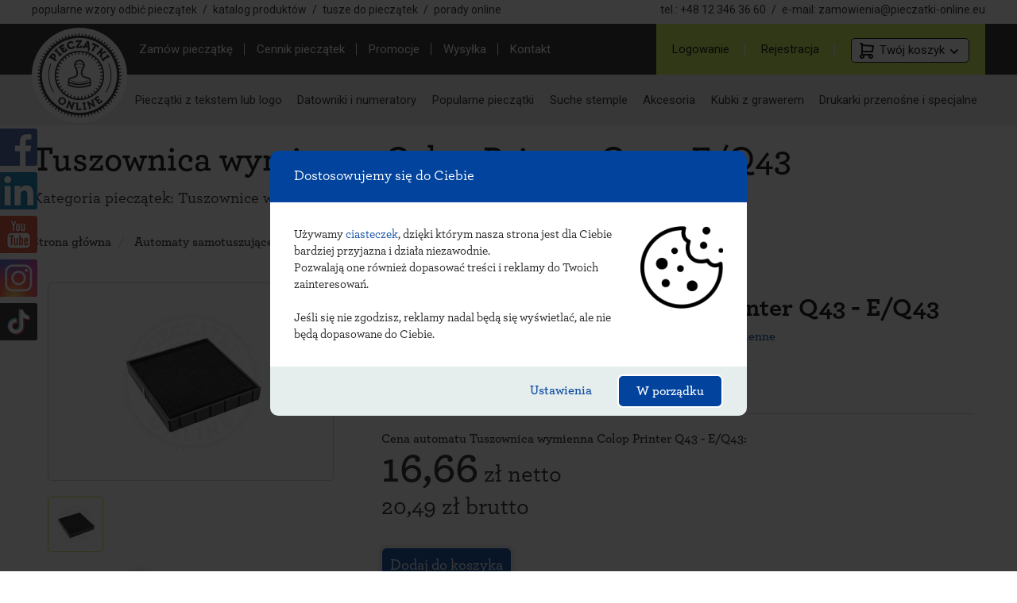

--- FILE ---
content_type: text/html; charset=UTF-8
request_url: https://pieczatki-online.eu/automaty-pieczatek,tuszownica-wymienna-colop-printer-q43-eq43,383
body_size: 13002
content:
<!DOCTYPE html><html dir="ltr" lang="pl"><head><script>
  window.dataLayer = window.dataLayer || [];
  function gtag(){dataLayer.push(arguments);}
  
  gtag('consent','default',{
    ad_storage:'denied',
    ad_user_data:'denied',
    ad_personalization:'denied',
    analytics_storage:'denied',
    functionality_storage:'denied',
    personalization_storage:'denied',
    security_storage:'denied',
	wait_for_update: 1000
  });
  console.log('CONSENT denied');
</script>
<script>
  (function(){
    function buildConsentPayload(c){
      // c: {analyticsConsent:boolean, adConsent:boolean, personalizationConsent:boolean}
      var payload = {
        ad_storage:             c.adConsent ? 'granted' : 'denied',
        ad_user_data:           c.adConsent ? 'granted' : 'denied',
        ad_personalization:     c.adConsent ? 'granted' : 'denied',
        analytics_storage:      c.analyticsConsent ? 'granted' : 'denied',
        personalization_storage:c.personalizationConsent ? 'granted' : 'denied',
        // Twoja polityka: techniczne i security zawsze włączone
        functionality_storage:  'granted',
        security_storage:       'granted'
      };
      return payload;
    }

    try {
      var raw = localStorage.getItem('cookieConsent');
      if (!raw) return;

      var stored = JSON.parse(raw);
      if (typeof stored === 'string') {
        // fallback (np. 'granted' = wszystkie tak)
        stored = {
          analyticsConsent: stored === 'granted',
          adConsent: stored === 'granted',
          personalizationConsent: stored === 'granted'
        };
      }
	  
      var c = {
        analyticsConsent: !!stored.analyticsConsent,
        adConsent: !!stored.adConsent,
        personalizationConsent: !!stored.personalizationConsent
      };

      var payload = buildConsentPayload(c);
      gtag('consent','update', payload);

      dataLayer.push({ event: 'consent_restored', consent: payload });
	  console.log('CONSENT restored');
    } catch(e){}
  })();
</script>
<!-- Google Tag Manager -->
<script>(function(w,d,s,l,i){w[l]=w[l]||[];w[l].push({'gtm.start':
new Date().getTime(),event:'gtm.js'});var f=d.getElementsByTagName(s)[0],
j=d.createElement(s),dl=l!='dataLayer'?'&l='+l:'';j.async=true;j.src=
'https://www.googletagmanager.com/gtm.js?id='+i+dl;f.parentNode.insertBefore(j,f);
})(window,document,'script','dataLayer','GTM-5DHVBGG');</script>
<!-- End Google Tag Manager -->
<meta charset="UTF-8" /><title> Pieczątka Tuszownica wymienna Colop Printer Q43 - E/Q43 Pieczątki Online</title><meta name="description" content="Pieczątka Tuszownica wymienna Colop Printer Q43 - E/Q43, kategoria: tuszownice wymienne, wymiary odbicia: 43 x 43 mm, producent: Colop - tanie pieczątki, pieczątki imienne i firmowe."/><meta name="viewport" content="width=device-width, initial-scale=1, maximum-scale=1, user-scalable=no"><link rel="canonical" href="https://pieczatki-online.eu/automaty-pieczatek,tuszownica-wymienna-colop-printer-q43-e-q43,383"><meta http-equiv="X-UA-Compatible" content="IE=edge"><meta property="og:url" content="https://pieczatki-online.eu/automaty-pieczatek,tuszownica-wymienna-colop-printer-q43-eq43,383" ><meta property="og:title" content=" Pieczątka Tuszownica wymienna Colop Printer Q43 - E/Q43 Pieczątki Online" /><meta property="og:description" content="Pieczątka Tuszownica wymienna Colop Printer Q43 - E/Q43, kategoria: tuszownice wymienne, wymiary odbicia: 43 x 43 mm, producent: Colop - tanie pieczątki, pieczątki imienne i firmowe." ><meta property="og:image" content="https://pieczatki-online.eu/uploads/produkty/colop/tuszownica-wymienna-colop-printer-q43-e-q43.jpg" ><link type="image/x-icon" href="/img/favicon.ico" rel="icon"><style>
    @font-face {
      font-family: 'Roboto Fallback';
      src: local('Arial');
      size-adjust: 100%;
      ascent-override: 90%;
      descent-override: 22%;
      line-gap-override: 0%;
    }

    @font-face {
      font-family: 'Archer Fallback';
      src: local('Georgia');
      size-adjust: 97%;
      ascent-override: 88%;
      descent-override: 24%;
      line-gap-override: 0%;
    }

    @font-face {
      font-family: 'Archer Fallback Bold';
      src: local('Georgia');
      size-adjust: 100%;
      ascent-override: 88%;
      descent-override: 24%;
      line-gap-override: 0%;
      font-weight: 700;
    }
</style>

    <link rel="stylesheet" href="https://cdnjs.cloudflare.com/ajax/libs/magnific-popup.js/1.1.0/magnific-popup.min.css" />
    <link href="templates/generator/src/styles/bootstrap.min.css" rel="stylesheet" type="text/css"/>

	        <link href="templates/style/style.min.css?t=1769420856" rel="stylesheet" type="text/css" />
            <link href="templates/style/megaMenu.min.css?t=1768297424" rel="stylesheet" type="text/css" />
    
    <link rel="stylesheet" href="https://fonts.googleapis.com/css?family=Roboto&display=swap">
    <link rel="stylesheet" href="/templates/generator/src/fonts/Archer/archer.css" as="font">

						<link href="https://cdnjs.cloudflare.com/ajax/libs/font-awesome/7.0.0/css/all.min.css" rel="stylesheet" crossorigin="anonymous">
        <link href="https://cdnjs.cloudflare.com/ajax/libs/font-awesome/7.0.0/css/v4-shims.min.css" rel="stylesheet" crossorigin="anonymous">
	<!--[if lt IE 9]>
<script type="text/javascript" src="https://cdnjs.cloudflare.com/ajax/libs/html5shiv/3.7.3/html5shiv.js"></script>
<![endif]-->
<script type="application/ld+json">
{
"@context": "http://schema.org/",
"@type": "Organization",
"url": "https://pieczatki-online.eu",
"logo": "https://pieczatki-online.eu/img/logo.png",
"sameAs" : [ "https://facebook.com/pieczatki.online",
"https://www.linkedin.com/company/pieczatki-online"],
"address": {
"@type": "PostalAddress",
"addressLocality": "Kraków, Polska",
"postalCode": "31-128",
"streetAddress": "Karmelicka 30"
},
"email": "biuro@pieczatki-online.eu",
"name": "Pieczatki-online.eu",
"telephone" : "+48 12 346 36 60"
}
</script>
<!-- Facebook Pixel Code -->
<script>
  !function(f,b,e,v,n,t,s)
  {if(f.fbq)return;n=f.fbq=function(){n.callMethod?
  n.callMethod.apply(n,arguments):n.queue.push(arguments)};
  if(!f._fbq)f._fbq=n;n.push=n;n.loaded=!0;n.version='2.0';
  n.queue=[];t=b.createElement(e);t.async=!0;
  t.src=v;s=b.getElementsByTagName(e)[0];
  s.parentNode.insertBefore(t,s)}(window, document,'script',
  'https://connect.facebook.net/en_US/fbevents.js');
  fbq('init', '897047957366984');
  fbq('track', 'PageView');
</script>
<noscript><img height="1" width="1" style="display:none"
  src="https://www.facebook.com/tr?id=897047957366984&ev=PageView&noscript=1"
/></noscript>
<!-- End Facebook Pixel Code -->
</head><body><!-- Google Tag Manager (noscript) -->
<noscript><iframe src="https://www.googletagmanager.com/ns.html?id=GTM-5DHVBGG"
height="0" width="0" style="display:none;visibility:hidden"></iframe></noscript>
<!-- End Google Tag Manager (noscript) -->
<div id="dialog_bg" style="display: none;"></div><div id="kloading" style="display:none;"><span id="loaderText">Proszę czekać...</span><br /><br /><img src="images/lightbox-ico-loading.gif" alt="ładowanie danych..." /></div><a name="pagetop" id="pagetop"></a><div class="clear"></div><div id="dialog" style="display:none;font-size:11px;"><div id="dialog_ico"></div><div id="dialog_tresc"></div></div><div id="dialogGmap" title="Mapa lokalizacji paczkomatów INPOST" style="display:none;font-size:11px;z-index:9999;"><div id="gmappkt" style="width:100%;height:100%;"></div></div><div class="clear"></div><div class="social-media"><a href="https://www.facebook.com/pieczatki.online" class="fb" target="_blank">facebook</a><a href="https://www.linkedin.com/company/pieczatki-online/" rel="publisher" class="linkedin" target="_blank">linkedin</a><a href="https://www.youtube.com/channel/UCDCzcQcl12KB15qmd7c-_sw" rel="publisher" class="yt" target="_blank">youtube</a><a href="https://www.instagram.com/pieczatkionline/" rel="publisher" class="instagram" target="_blank">instagram</a><a href="https://tiktok.com/@pieczatkionline" rel="publisher" class="tiktok" target="_blank">tiktok</a></div><nav class="navbar-default navbar-fixed-top"><div class="topcontainer"><div class="topcontent"><div class="topcontent-paths"><a href="/wzory-odbic-pieczatek" title="Popularne wzory odbić pieczątek">popularne wzory odbić pieczątek</a><span class="slash">/</span><a href="/automaty-pieczatek" title="Automaty samotuszujące, stemple i akcesoria">katalog produktów</a><span class="slash">/</span><a href="/porady/tusze-specjalistyczne-do-roznych-rodzajow-pieczatek-sprawdz-jaki-tusz-wybrac/" target="_blank" title="Tusze zwykłe i specjalistyczne do pieczątek">tusze do pieczątek</a><span class="slash">/</span><a href="/porady" title="Blog z poradami na temat pieczątek">porady online</a></div><div style="display: flex;"><div class="topcontent-contact">tel.: <a href="tel:48123463660">+48 12 346 36 60</a><span class="slash">/</span>e-mail: <script language='JavaScript' type='text/javascript'>
<!--
var prefix = '&#109;a' + 'i&#108;' + '&#116;o';
var path = 'hr' + 'ef' + '=';
var addy = 'zamowienia' + '&#64;' + 'pieczatki-online&#46;eu';
document.write( '<a  ' + path + '\'' + prefix + ':' + addy + '\'>' + addy + '</a>' );
//-->
</script><noscript>Ten adres e-mail jest chroniony, musisz mieć włączoną obsługę Javascript!</noscript></div></div></div></div><div style="background-color: #202020"><div class="container"><div class="navbar-header"><a class="navbar-brand " href="./" title="Strona główna"><img class="big logo-hidden" alt="Logo pieczatki-online.eu" src="templates/img/pieczatki-logo-svg.svg" onload="this.classList.remove('logo-hidden')"><img class="small logo-hidden" alt="Logo pieczatki-online.eu" src="templates/img/pieczatki-logo-svg.svg" onload="this.classList.remove('logo-hidden')"><span>Pieczątki Online</span></a></div><div id="login-box"><ul class="navbar-nv" style="position: relative;"><li class="log"><a href="#logowanie" title="Logowanie">Logowanie</a></li><li class="edit hide"><a href="#edytuj" title="Edycja">Twoje konto</a></li><li class="rej"><a href="#rejestracja" title="Rejestracja">Rejestracja</a></li><li class="basket" style="position: static;"><a href="zamow-pieczatke,koszyk" title="Twój koszyk"><span class="cart-count">1</span>Twój koszyk<span class="cart-arrow"></span></a><div id="cart-info"></div></li><li class="log-out hide"><a href="#wyloguj" title="Wyloguj">Wyloguj</a></li></ul></div><a href="#" class="x-menu-trigger mobile-menu-trigger"><span class="navbar-toggle collapsed"></span></a><div style="clear: both"></div></div></div><div class="bg-shadow mfp-bg mfp-ready" style="display: none;"></div><div class="mega-menu-wrapper"><div class="mobile-menu-title"><span class="menu-arrow-left"></span><div>Menu główne</div></div><div class="black-menu-wrapper"><ul class="navbar-nv " id="blackMenu"><li class=""><a href="/zamow-pieczatke" title="Zamów pieczątkę" >Zamów pieczątkę</a><ul><li><a href="/zamow-pieczatke" title="Projektuj pieczątkę online w naszym systemie">zamów online</a></li><li><a href="/kontakt" title="Wyślij swoje pliki / tekst - odpowiemy z wyceną i projektem">wyślij zapytanie</a></li></ul></li><li class=""><a href="/cennik" title="Cennik pieczątek">Cennik pieczątek</a></li><li class=""><a href="/promocje-i-rabaty" title="Promocje na pieczątki">Promocje</a></li><li class=""><a href="/ekspresowa-wysylka-pieczatek" title="Wysyłka pieczątek">Wysyłka</a></li><li class=""><a href="/kontakt" title="Kontakt">Kontakt</a></li></ul></div><div class="grey-menu-wrapper"><div id="greyMenu" class="active "><div class="greyMenu-nav"><span class="greyMenu-text">Pieczątki z tekstem lub logo<span class="menu-arrow-right"></span></span><div class="subMenu"><div class="subMenu-categories-wrapper" style="max-width: 800px"><div class="subMenu-categories" data-img="/templates/img/menu/pieczatki-z-tekstem-lub-logo.jpg"><a href="/katalog-produktow,3" class="subMenu-category" data-img="/templates/img/menu/pieczatki-imienne.jpg"><span>Pieczątki imienne</span></a><a href="/katalog-produktow,13" class="subMenu-category" data-img="/templates/img/menu/pieczatki-metalowo-szkieletowe.jpg"><span>Pieczątki metalowo - szkieletowe</span></a><a href="/katalog-produktow,5" class="subMenu-category" data-img="/templates/img/menu/pieczatki-podluzne.jpg"><span>Pieczątki podłużne</span></a><a href="/katalog-produktow,11" class="subMenu-category" data-img="/templates/img/menu/pieczatki-firmowe-male.jpg"><span>Pieczątki firmowe - małe</span></a><a href="/katalog-produktow,54" class="subMenu-category" data-img="/templates/img/menu/pieczątki-kwadratowe.jpg"><span>Pieczątki kwadratowe</span></a><a href="/katalog-produktow,6" class="subMenu-category" data-img="/templates/img/menu/stemple-drewniane-i-plastikowe.jpg"><span>Stemple drewniane i plastikowe</span></a><a href="/katalog-produktow,7" class="subMenu-category" data-img="/templates/img/menu/pieczatki-firmowe-srednie.jpg"><span>Pieczątki firmowe - średnie</span></a><a href="/katalog-produktow,9" class="subMenu-category" data-img="/templates/img/menu/pieczatki-lekarskie.jpg"><span>Pieczątki lekarskie</span></a><a href="/katalog-produktow,55" class="subMenu-category" data-img="/templates/img/menu/stemple-metalowe.jpg"><span>Stemple metalowe</span></a><a href="/katalog-produktow,12" class="subMenu-category" data-img="/templates/img/menu/pieczatki-firmowe-duze.jpg"><span>Pieczątki firmowe - duże</span></a><a href="/katalog-produktow,4" class="subMenu-category" data-img="/templates/img/menu/pieczatki-okragle-i-owalne.jpg"><span>Pieczątki okrągłe i owalne</span></a><a href="/katalog-produktow,1" class="subMenu-category" data-img="/templates/img/menu/pieczatki-dla-dzieci.jpg"><span>Pieczątki dla dzieci</span></a><a href="/katalog-produktow,19" class="subMenu-category" data-img="/templates/img/menu/pieczatki-firmowe-extra-duze.jpg"><span>Pieczątki extra duże i tabelaryczne</span></a><a href="/katalog-produktow,10" class="subMenu-category" data-img="/templates/img/menu/pieczatki-kieszonkowe.jpg"><span>Pieczątki kieszonkowe</span></a><a href="/katalog-produktow,33" class="subMenu-category" data-img="/templates/img/menu/pieczatki-gotowe-do-uzycia.jpg"><span>Pieczątki gotowe do użycia</span></a><a href="/katalog-produktow,2" class="subMenu-category" data-img="/templates/img/menu/dlugopis-z-pieczatka.jpg"><span>Długopisy i pióra z pieczątką<span><img src="/templates/img/menu/gold-star.png" style="width: 18px;margin-left:5px;margin-top:-3px"/></span></span></a></div><div class="pull-right" style="min-width: 252px"><a href="/katalog-produktow,15,3,13,5,11,54,6,7,9,55,12,4,1,19,10,14,2" class="btn btn-big subMenu-categories-btn">Przeglądaj produkty<div class="chevron-right"></div></a></div></div><a href="/katalog-produktow,15,3,13,5,11,54,6,7,9,55,12,4,1,19,10,14,2" class="subMenu-stamps-img"><img src="/templates/img/menu/pieczatki-z-tekstem-lub-logo.jpg" loading="lazy"></a><div class="subMenu-producers-wrapper"><div class="subMenu-text">PRODUCENCI</div><div class="subMenu-producers"><a href="/katalog-produktow,wagraf,15,3,13,5,11,54,6,7,9,55,12,4,1,19,10,14,2" class="subMenu-wagraf"></a><a href="/katalog-produktow,colop,15,3,13,5,11,54,6,7,9,55,12,4,1,19,10,14,2" class="subMenu-colop"></a><a href="/katalog-produktow,trodat,15,3,13,5,11,54,6,7,9,55,12,4,1,19,10,14,2" class="subMenu-trodat"></a><a href="/katalog-produktow,modico,15,3,13,5,11,54,6,7,9,55,12,4,1,19,10,14,2" class="subMenu-modico"></a></div></div><a href="/porady" class="subMenu-blog"></a></div></div><div class="greyMenu-nav"><span class="greyMenu-text">Datowniki i numeratory<span class="menu-arrow-right"></span></span><div class="subMenu"><div class="subMenu-categories-wrapper" style="max-width: 350px"><div class="subMenu-categories" data-img="/templates/img/menu/datowniki-group-img.png"><a href="/katalog-produktow,57" class="subMenu-category" data-img="/templates/img/menu/datowniki-i-numeratory-reczne-i-tasmowe.jpg" style="min-width: 296px">Datowniki i numeratory ręczne i taśmowe</a><a href="/katalog-produktow,8" class="subMenu-category" data-img="/templates/img/menu/datowniki-z-tekstem.jpg" style="min-width: 296px">Datowniki z tekstem</a><a href="/katalog-produktow,30" class="subMenu-category" data-img="/templates/img/menu/numeratory-z-tekstem.jpg" style="min-width: 296px">Numeratory z tekstem</a></div><a href="/katalog-produktow,57,8,30" class="btn btn-big subMenu-categories-btn">Przeglądaj produkty<div class="chevron-right"></div></a></div><a href="/katalog-produktow,57,8,30" class="subMenu-stamps-img"><img src="/templates/img/menu/datowniki-group-img.png" loading="lazy"></a><div class="subMenu-producers-wrapper"><div class="subMenu-text">PRODUCENCI</div><div class="subMenu-producers"><a href="/katalog-produktow,wagraf,57,8,30" class="subMenu-wagraf"></a><a href="/katalog-produktow,colop,57,8,30" class="subMenu-colop"></a><a href="/katalog-produktow,trodat,57,8,30" class="subMenu-trodat"></a></div></div><a href="/porady" class="subMenu-blog"></a></div></div><div class="greyMenu-nav"><a href="/katalog-produktow,15" class="greyMenu-text">Popularne pieczątki</a><div class="subMenu"><div class="subMenu-categories-wrapper only-text">Nasze pieczątki wybrane przez klientów, wyróżniają się jakością i trwałością. Idealne odbicia sprawdzą się w biurze, kancelarii, magazynie i domu. Szeroka gama rozmiarów i nowoczesne technologie pozwalają na wykonanie niemal każdego wzoru. Personalizuj swoją pieczątkę - dodaj logo, hasło czy grafikę. Niech każdy dokument od razu kojarzy się z Twoją firmą.<a href="/katalog-produktow,15" class="btn btn-big subMenu-categories-btn">Przeglądaj produkty<div class="chevron-right"></div></a></div><a href="/katalog-produktow,15" class="subMenu-stamps-img"><img src="/templates/img/menu/popularne-pieczatki.jpg" loading="lazy"></a><div class="subMenu-producers-wrapper"><div class="subMenu-text">PRODUCENCI</div><div class="subMenu-producers"><a href="/katalog-produktow,wagraf,15" class="subMenu-wagraf"></a><a href="/katalog-produktow,colop,15" class="subMenu-colop"></a><a href="/katalog-produktow,trodat,15" class="subMenu-trodat"></a><a href="/katalog-produktow,evebot,15" class="subMenu-evebot"></a><a href="/katalog-produktow,modico,15" class="subMenu-modico"></a></div></div><a href="/porady" class="subMenu-blog"></a></div></div><div class="greyMenu-nav"><a href="/katalog-produktow,14" class="greyMenu-text">Suche stemple</a><div class="subMenu"><div class="subMenu-categories-wrapper only-text">Suchy stempel to oryginalne oznaczenie dokumentów, certyfikatów, czy wizytówek. Wyróżnia się trwałością i minimalistycznym designem, nadaje prestiż i zabezpiecza przed podrobieniem. Idealny na różne wydarzenia jak ślub czy eventy firmowe. Beztuszowa formuła gwarantuje proste użytkowanie i trwały efekt.<a href="/katalog-produktow,14" class="btn btn-big subMenu-categories-btn">Przeglądaj produkty<div class="chevron-right"></div></a></div><a href="/katalog-produktow,14" class="subMenu-stamps-img"><img src="/templates/img/menu/suche-stemple.jpg" loading="lazy"></a><div class="subMenu-producers-wrapper"><div class="subMenu-text">PRODUCENCI</div><div class="subMenu-producers"><a href="/katalog-produktow,colop,14" class="subMenu-colop"></a><a href="/katalog-produktow,trodat,14" class="subMenu-trodat"></a></div></div><a href="/porady" class="subMenu-blog"></a></div></div><div class="greyMenu-nav"><a href="/katalog-produktow,20,22,33,50,59,21" class="greyMenu-text">Akcesoria</a><div class="subMenu"><div class="subMenu-categories-wrapper" style="max-width: 350px"><div class="subMenu-categories" data-img="/templates/img/menu/akcesoria.jpg"><a href="/katalog-produktow,21" class="subMenu-category" data-img="/templates/img/menu/tuszownice.jpg" style="min-width: 296px">Tuszownice wymienne</a><a href="/katalog-produktow,20" class="subMenu-category" data-img="/templates/img/menu/tusze.jpg" style="min-width: 296px">Tusze do pieczątek</a><a href="/katalog-produktow,22" class="subMenu-category" data-img="/templates/img/menu/poduszki-tuszujace.jpg" style="min-width: 296px">Poduszki tuszujące</a><a href="/katalog-produktow,33" class="subMenu-category" data-img="/templates/img/menu/pieczatki-gotowe-do-uzycia2.jpg" style="min-width: 296px">Pieczątki gotowe do użycia</a><a href="/katalog-produktow,50" class="subMenu-category" data-img="/templates/img/menu/akcesoria2.jpg" style="min-width: 296px">Akcesoria do pieczątek</a></div><a href="/katalog-produktow,20,22,33,50,59,21" class="btn btn-big subMenu-categories-btn">Przeglądaj produkty<div class="chevron-right"></div></a></div><a href="/katalog-produktow,20,22,33,50,59,21" class="subMenu-stamps-img"><img src="/templates/img/menu/akcesoria.jpg" loading="lazy"></a><div class="subMenu-producers-wrapper"><div class="subMenu-text">PRODUCENCI</div><div class="subMenu-producers"><a href="/katalog-produktow,wagraf,20,22,33,50,59,21" class="subMenu-wagraf"></a><a href="/katalog-produktow,colop,20,22,33,50,59,21" class="subMenu-colop"></a><a href="/katalog-produktow,trodat,20,22,33,50,59,21" class="subMenu-trodat"></a><a href="/katalog-produktow,modico,20,22,33,50,59,21" class="subMenu-modico"></a></div></div><a href="/porady" class="subMenu-blog"></a></div></div><div class="greyMenu-nav"><a href="/katalog-produktow,59" class="greyMenu-text">Kubki z grawerem</a><div class="subMenu"><div class="subMenu-categories-wrapper only-text">Kubki termiczne z&nbsp;grawerem to nowość, która zachwyciła wielu klientów. Wybierz pojemność, kolor i&nbsp;spersonalizuj kubek, który może być zarówno idealnym prezentem, nagrodą jak i&nbsp;dodatkiem do dnia codziennego. Wysokiej jakości produkty z&nbsp;izolacją termiczną mogą utrzymać ciepło lub zimno napoju nawet do kilku godzin.<a href="/katalog-produktow,59" class="btn btn-big subMenu-categories-btn">Przeglądaj produkty<div class="chevron-right"></div></a></div><a href="/katalog-produktow,59" class="subMenu-stamps-img"><img src="/templates/img/menu/kubki-termiczne-z-grawerem.jpg" loading="lazy"></a><div class="subMenu-producers-wrapper"><div class="subMenu-text">PRODUCENCI</div><div class="subMenu-producers"><a href="/katalog-produktow,trodat,59" class="subMenu-trodat"></a></div></div><a href="/porady" class="subMenu-blog"></a></div></div><div class="greyMenu-nav"><a href="/katalog-produktow,58" class="greyMenu-text">Drukarki przenośne i specjalne</a><div class="subMenu"><div class="subMenu-categories-wrapper" style="max-width: 350px"><div class="subMenu-categories" data-img="/templates/img/menu/mini-drukarki-reczne.jpg"><a href="/katalog-produktow,colop,58" class="subMenu-category" data-img="/templates/img/menu/colop-e-mark.jpg" style="min-width: 296px">Drukarka Colop e-mark</a><a href="/katalog-produktow,evebot,58" class="subMenu-category" data-img="/templates/img/menu/evebot.jpg" style="min-width: 296px">Drukarki evebot</a><a href="/automaty-pieczatek,kolorowa-drukarka-stojaca-do-kawy-evebot-fc-latte-art-fantasia,824" class="subMenu-category" data-img="/templates/img/menu/evebot-do-kawy.jpg" style="min-width: 296px">Drukarki evebot (do kawy)</a></div><a href="/katalog-produktow,58" class="btn btn-big subMenu-categories-btn">Przeglądaj produkty<div class="chevron-right"></div></a></div><div class="subMenu-stamps-img"><img src="/templates/img/menu/mini-drukarki-reczne.jpg" usemap="#printers-map" loading="lazy"><map name="printers-map"><area class="colop" href="/automaty-pieczatek,colop-e-mark,457" coords="0,0,169,138" shape="rect"><area class="evebot" href="/automaty-pieczatek,mini-drukarka-reczna-evebot-printpods-set,565" coords="169,0,299,138" shape="rect"><area class="evebot-coffee" href="/automaty-pieczatek,kolorowa-drukarka-stojaca-do-kawy-evebot-fc-latte-art-fantasia,824" coords="299,0,372,138" shape="rect"></map></div><div class="subMenu-producers-wrapper"><div class="subMenu-text">PRODUCENCI</div><div class="subMenu-producers"><a href="/katalog-produktow,colop,58" class="subMenu-colop"></a><a href="/katalog-produktow,evebot,58" class="subMenu-evebot"></a></div></div><a href="/porady" class="subMenu-blog"></a></div></div></div></div><div class="blog-mobile-wrapper"><a href="/porady" class="blog-mobile"></a></div></div></nav>

<div id="login-popup" class="mfp white-popup text-center mfp-hide">
    <div class="header">
        Logowanie
    </div>
    <div class="popup-content">
        <form id="login-form" name="login_form" action="/" method="POST">
            <div class="error-msg">
                <label class="error"></label>
            </div>
            <div class="form-group">
                <input placeholder="Login" class="form-control" type="text" name="login" required>
            </div>
            <div class="form-group">
                <input placeholder="Hasło" class="form-control" type="password" name="pass" required>
            </div>
            <div class="form-group">
                <a class="remind" href="#">Przypomnij hasło</a>
            </div>

            <button type="submit" class="btn btn-red">Zaloguj się</button>

        </form>
    </div>
    <div class="popup-footer">
        <h4>Nie masz jeszcze konta? Załóż je!</h4>
        <a href="#" class="btn btn-blue register">Załóż konto</a>
    </div>
</div><script>window.modelTemplates = JSON.parse('[]');window.modelColors = JSON.parse('{"czarny":{"id":"705","name":"czarny","hex":"000000","imgs":["\/uploads\/produkty\/colop\/tuszownica-wymienna-colop-printer-q43-e-q43-czarny.jpg"]},"czerwony":{"id":"1536","name":"czerwony","hex":"ff0000","imgs":["\/uploads\/produkty\/colop\/colop-tuszownica-wymienna-Q43-EQ43-czerwony-(1).jpg"]},"niebieski":{"id":"1537","name":"niebieski","hex":"0000ff","imgs":["\/uploads\/produkty\/colop\/colop-tuszownica-wymienna-Q43-EQ43-niebieski-(1).jpg"]},"zielony":{"id":"1538","name":"zielony","hex":"009900","imgs":["\/uploads\/produkty\/colop\/colop-tuszownica-wymienna-Q43-EQ43-zielony-(1).jpg"]},"fioletowy":{"id":"1539","name":"fioletowy","hex":"990099","imgs":["\/uploads\/produkty\/colop\/colop-tuszownica-wymienna-Q43-EQ43-fioletowy-(1).jpg"]},"bez tuszu":{"id":"1540","name":"bez tuszu","hex":"dddddd","imgs":["\/uploads\/produkty\/colop\/colop-tuszownica-wymienna-Q43-EQ43-bez-tuszu-(1).jpg"]}}');window.relatedProducts = JSON.parse('[]');</script><header id="header" class="main-header"><div class="container heading subpage"><h1>Tuszownica wymienna Colop Printer Q43 - E/Q43</h1><p>Kategoria pieczątek: <ahref="/kategorie-i-wzory-pieczatek#tuszownice-wymienne">Tuszownice wymienne</a></p><div class="breadcrumb-row">
	<ol itemscope="" itemtype="http://schema.org/BreadcrumbList" class="breadcrumb">
		<li itemprop="itemListElement" itemscope="" itemtype="http://schema.org/ListItem">
	<a itemprop="item" href="/" title="Pieczątki Online" rel="nofollow">
		<span itemprop="name">Strona główna</span>
	</a>
	<meta itemprop="position" content="1">
</li>
					<li itemprop="itemListElement" itemscope="" itemtype="http://schema.org/ListItem">
				<a itemprop="item" href="/automaty-pieczatek" title="Automaty samotuszujące i stemple">
					<span itemprop="name">Automaty samotuszujące i stemple</span>
				</a>
				<meta itemprop="position" content="2">
			</li>
			<li itemprop="itemListElement" itemscope="" itemtype="http://schema.org/ListItem">
				<a itemprop="item" href="/automaty-pieczatek,tuszownica-wymienna-colop-printer-q43-e-q43,383" title="Tuszownica wymienna Colop Printer Q43 - E/Q43">
					<span itemprop="name">Tuszownica wymienna Colop Printer Q43 - E/Q43</span>
				</a>
				<meta itemprop="position" content="3">
			</li>
			</ol>
</div>
<div class="clear"></div></div></header><section class="stamp single-stamp"><div class="container"><div class="row"><div class="col-md-4 text-center "><div class="stamp-element"><a class="model-img-preview" ><div class="hoverBlock"></div><div class="stamp-foto"><img class="owl-lazy stamp-img" src="/uploads/produkty/colop/tuszownica-wymienna-colop-printer-q43-e-q43.jpg"data-src="/uploads/produkty/colop/tuszownica-wymienna-colop-printer-q43-e-q43.jpg"alt="Tuszownica wymienna Colop Printer Q43 - E/Q43"></div></a><div class="color-miniatures"></div><div class="colors"></div></div><div class="gallery hide"><a class="galery-item" href="/uploads/m/classic_2100.jpg"><img src="/templates/img/rubber.jpg" alt=""/></a><a class="galery-item" href="/uploads/m/classic_2100.jpg"><img src="/templates/img/rubber.jpg" alt=""/></a><a class="galery-item active" href="/uploads/m/classic_2100.jpg"><img src="/templates/img/rubber.jpg" alt=""/></a><a class="galery-item" href="/uploads/m/classic_2100.jpg"><img src="/templates/img/rubber.jpg" alt=""/></a><a class="galery-item" href="/uploads/m/classic_2100.jpg"><img src="/templates/img/rubber.jpg" alt=""/></a><a class="galery-item" href="/uploads/m/classic_2100.jpg"><img src="/templates/img/rubber.jpg" alt=""/></a></div><div class="template-examples-wrapper"></div></div><div class="col-md-8" style="padding-left: 40px;"><div class="product-header-wrapper"><h3>Tuszownica wymienna Colop Printer Q43 - E/Q43</h3><p class="desc">Wymiary odbicia: 43 x 43 mm</p><p class="desc">Kategoria: <a style="color: #02439d;"href="/kategorie-i-wzory-pieczatek#tuszownice-wymienne">Tuszownice wymienne</a></p></div><div class="rate review_choice"><div id="p383" class="rate-stars rate_widget"><div class="total_votes avg">5</div><div><i class="star_1 fa fa-star ratings_stars " aria-hidden="true"></i><i class="star_2 fa fa-star ratings_stars" aria-hidden="true"></i><i class="star_3 fa fa-star ratings_stars" aria-hidden="true"></i><i class="star_4 fa fa-star ratings_stars " aria-hidden="true"></i><i class="star_5 fa fa-star ratings_stars" aria-hidden="true"></i></div><div class="total_votes all">1 głos</div></div><div class="review-title">oceń produkt</div></div><div class="product-price-wrapper"><strong style="font-size:16px">Cena automatu Tuszownica wymienna Colop Printer Q43 - E/Q43:</strong><div style="margin-right: 50px;"><div class="" style="line-height: 1;"><span style="font-weight: bold;font-size: 54px">16,66</span><spac style="font-size: 30px;"> zł netto</div><span class="complete-price" style="font-size: 30px;">20,49 zł brutto </span></span></div><div class="cena" style="line-height: 14px; height: 25px; display: inline;"><a href="javascript:void(0)" id="addToCart" data-model-id="383"data-category-id="21" title="Dodaj do koszyka"class="btn-big btn-yellow" style="margin: 30px 0px; color: black;">Dodaj do koszyka</a></div></div><span class="desc-long"><h3><strong>Specyfikacja tuszownicy wymiennej do automat&oacute;w samotuszujących&nbsp;firmy COLOP</strong></h3>
<p><strong>Producent:&nbsp;</strong>Colop<strong><br />Wymiary odbicia:</strong>&nbsp;43 x 43 mm<br /><strong>Kolor obudowy:</strong>&nbsp;--<br /><strong>Kolory tuszu:</strong>&nbsp;&nbsp;czarny, niebieski, zielony, fioletowy, czerwony oraz blanko - do nasączenia dowolnym kolorem<br /><strong>Kod produktu:</strong> E/Q43<br /><strong>Pasuje do:&nbsp;</strong><a href="https://pieczatki-online.eu/automaty-pieczatek,colop-printer-q43,123">Colop Printer Q43</a>,&nbsp;<a href="https://pieczatki-online.eu/automaty-pieczatek,colop-printer-q43-dater,285">Printer Q43-Dater</a>.</p>
<p>&nbsp;</p>
<p><strong>Opis produktu:</strong> <br />Posiadasz automat samotuszujący Colop Printer Q43 i zauważyłeś, że w pieczątce kończy się tusz? Spokojnie, nie musisz kupować nowego automatu! Wystarczy, że zam&oacute;wisz wymienną tuszownicę E/Q43, kt&oacute;rą w łatwy spos&oacute;b zamontujesz w posiadanym przez Ciebie urządzeniu.</p>
<p>&nbsp;</p>
<p><strong>Dlaczego warto skorzystać z wymiennej poduszki E/Q43?</strong><br />- Doskonałej jakości tusz &ndash; wkładka tuszująca E/Q43 do automatu Colop Printer Q43 nasączona została najwyższej jakości tuszem, w jednym z aż pięciu kolor&oacute;w do wyboru (czarny, niebieski, zielony, fioletowy, czerwony, a także opcja blanko - do nasączenia dowolnym kolorem). Dzięki dobrej pigmentacji i intensywnej barwie tusz zapewnia czytelne i ostre odbicia.<br />- Komfort pracy &ndash; tusz, kt&oacute;rym nasączona została poduszka tuszujaca E/Q43, błyskawicznie zastyga na papierze i nie rozmazuje się.<br />- Ekologia &ndash; wymiana tuszownicy to rozwiązanie dużo bardziej przyjazne środowisku, niż wymiana całego automatu (dzięki zmniejszeniu ilości odpad&oacute;w).<br />- Oszczędność &ndash; dzięki możliwości wymiany jednego elementu, możesz zaoszczędzić pieniądze, kt&oacute;re w przeciwnym razie musiałbyś przeznaczyć na nową pieczątkę.<br />- Łatwa wymiana &ndash; zamontowanie poduszki zastępczej E/Q43 w automacie Colop Printer Q43 jest wyjątkowo proste i szybkie. Za sprawą wygodnych uchwyt&oacute;w, wymiany możesz dokonać bez konieczności dotykania rękoma poduszki nasączonej tuszem. Nie musisz obawiać się zabrudzenia mebli, ubrania czy dłoni!<br />- Pełna precyzja &ndash; producent zapewnia, że dozowanie tuszu w tuszownicy do automatu Colop Printer Q43 odbywa się z niemal chirurgiczną precyzją. Co więcej, brzegi tuszownicy posiadają specjalne zabezpieczenia, kt&oacute;re zapobiegają wylaniu się tuszu.</p>
<p>&nbsp;</p>
<p>Sprawdź <a href="https://pieczatki-online.eu/porady/jak-wymienic-poduszke-tuszujaca-w-pieczatce-poradniki-wideo/">jak wymienić poduszkę tuszującą w pieczątce</a>.</p>
<p><strong>&nbsp;</strong></p>
<p><strong>Pozostałe tuszownice wymienne do popularnych pieczątek firmy Colop:<br /></strong><a href="/automaty-pieczatek,tuszownica-wymienna-colop-printer-iq-10-e10,360" title="Opis automatu samotuszującego Tuszownica wymienna Colop Printer IQ 10 - E/10">Tuszownica wymienna Colop Printer IQ 10 - E/10</a><br><a href="/automaty-pieczatek,tuszownica-wymienna-colop-printer-iq-20-e20,359" title="Opis automatu samotuszującego Tuszownica wymienna Colop Printer IQ 20 - E/20">Tuszownica wymienna Colop Printer IQ 20 - E/20</a><br><a href="/automaty-pieczatek,tuszownica-wymienna-colop-printer-iq-30-e30,358" title="Opis automatu samotuszującego Tuszownica wymienna Colop Printer IQ 30 - E/30">Tuszownica wymienna Colop Printer IQ 30 - E/30</a><br><a href="/automaty-pieczatek,tuszownica-wymienna-colop-printer-iq-40-e40,357" title="Opis automatu samotuszującego Tuszownica wymienna Colop Printer IQ 40 - E/40">Tuszownica wymienna Colop Printer IQ 40 - E/40</a><br><a href="/automaty-pieczatek,tuszownica-wymienna-colop-printer-iq-60-e60,366" title="Opis automatu samotuszującego Tuszownica wymienna Colop Printer IQ 60 - E/60">Tuszownica wymienna Colop Printer IQ 60 - E/60</a><br></p>
<p>&nbsp;</p>
<p><strong>Tusze do pieczątek:<br /></strong><a href="/automaty-pieczatek,colop-tusz-do-pieczatek-25ml-czarny,156" title="Opis tuszu Colop - tusz do pieczątek 25ml (czarny)">Colop - tusz do pieczątek 25ml (czarny)</a><br><a href="/automaty-pieczatek,colop-tusz-do-pieczatek-25ml-czerwony,163" title="Opis tuszu Colop - tusz do pieczątek 25ml (czerwony)">Colop - tusz do pieczątek 25ml (czerwony)</a><br><a href="/automaty-pieczatek,colop-tusz-do-pieczatek-25ml-niebieski,167" title="Opis tuszu Colop - tusz do pieczątek 25ml (niebieski)">Colop - tusz do pieczątek 25ml (niebieski)</a><br><a href="/automaty-pieczatek,colop-tusz-do-pieczatek-25ml-zielony,164" title="Opis tuszu Colop - tusz do pieczątek 25ml (zielony)">Colop - tusz do pieczątek 25ml (zielony)</a><br><a href="/automaty-pieczatek,colop-tusz-do-pieczatek-25ml-fioletowy,166" title="Opis tuszu Colop - tusz do pieczątek 25ml (fioletowy)">Colop - tusz do pieczątek 25ml (fioletowy)</a><br><a href="/automaty-pieczatek,colop-tusz-do-pieczatek-25ml-bialy,278" title="Opis tuszu Colop - tusz do pieczątek 25ml (biały)">Colop - tusz do pieczątek 25ml (biały)</a><br><a href="/automaty-pieczatek,colop-tusz-do-pieczatek-25ml-pomaranczowy,266" title="Opis tuszu Colop - tusz do pieczątek 25ml (pomarańczowy)">Colop - tusz do pieczątek 25ml (pomarańczowy)</a><br><a href="/automaty-pieczatek,colop-tusz-do-pieczatek-25ml-turkusowy,241" title="Opis tuszu Colop - tusz do pieczątek 25ml (turkusowy)">Colop - tusz do pieczątek 25ml (turkusowy)</a><br><a href="/automaty-pieczatek,colop-tusz-do-pieczatek-25ml-magenta,233" title="Opis tuszu Colop - tusz do pieczątek 25ml (magenta)">Colop - tusz do pieczątek 25ml (magenta)</a><br><a href="/automaty-pieczatek,colop-tusz-do-pieczatek-25ml-zolty,295" title="Opis tuszu Colop - tusz do pieczątek 25ml (żółty)">Colop - tusz do pieczątek 25ml (żółty)</a><br><a href="/automaty-pieczatek,colop-tusz-do-pieczatek-25ml-brazowy,367" title="Opis tuszu Colop - tusz do pieczątek 25ml (brązowy)">Colop - tusz do pieczątek 25ml (brązowy)</a><br></p></span><div class="related-products"></div><div style="clear: both"></div><div style="float: left;margin-top: 30px;"><a style="text-decoration: none;" href="/automaty-pieczatek" title="inne automaty samotuszujące i stemple">« inne automaty samotuszujące i stemple</a></div></div></div></div></section>
<script type="application/ld+json">
{
	"@context": "http://schema.org/",
	"@type": "Product",
	"name": "Tuszownica wymienna Colop Printer Q43 - E/Q43",
	"image": "https://pieczatki-online.eu/uploads/produkty/colop/tuszownica-wymienna-colop-printer-q43-e-q43.jpg",
	"description": "Specyfikacja tuszownicy wymiennej do automat&oacute;w samotuszujących&nbsp;firmy COLOP
Producent:&nbsp;Colop
Wymiary odbicia:&nbsp;43 x 43 mm
Kolor obudowy:&nbsp;--
Kolory tuszu:&nbsp;&nbsp;czarny, niebieski, zielony, fioletowy, czerwony oraz blanko - do nasączenia dowolnym kolorem
Kod produktu: E/Q43
Pasuje do:&nbsp;Colop Printer Q43,&nbsp;Printer Q43-Dater.
&nbsp;
Opis produktu: 
Posiadasz automat samotuszujący Colop Printer Q43 i zauważyłeś, że w pieczątce kończy się tusz? Spokojnie, nie musisz kupować nowego automatu! Wystarczy, że zam&oacute;wisz wymienną tuszownicę E/Q43, kt&oacute;rą w łatwy spos&oacute;b zamontujesz w posiadanym przez Ciebie urządzeniu.
&nbsp;
Dlaczego warto skorzystać z wymiennej poduszki E/Q43?
- Doskonałej jakości tusz &ndash; wkładka tuszująca E/Q43 do automatu Colop Printer Q43 nasączona została najwyższej jakości tuszem, w jednym z aż pięciu kolor&oacute;w do wyboru (czarny, niebieski, zielony, fioletowy, czerwony, a także opcja blanko - do nasączenia dowolnym kolorem). Dzięki dobrej pigmentacji i intensywnej barwie tusz zapewnia czytelne i ostre odbicia.
- Komfort pracy &ndash; tusz, kt&oacute;rym nasączona została poduszka tuszujaca E/Q43, błyskawicznie zastyga na papierze i nie rozmazuje się.
- Ekologia &ndash; wymiana tuszownicy to rozwiązanie dużo bardziej przyjazne środowisku, niż wymiana całego automatu (dzięki zmniejszeniu ilości odpad&oacute;w).
- Oszczędność &ndash; dzięki możliwości wymiany jednego elementu, możesz zaoszczędzić pieniądze, kt&oacute;re w przeciwnym razie musiałbyś przeznaczyć na nową pieczątkę.
- Łatwa wymiana &ndash; zamontowanie poduszki zastępczej E/Q43 w automacie Colop Printer Q43 jest wyjątkowo proste i szybkie. Za sprawą wygodnych uchwyt&oacute;w, wymiany możesz dokonać bez konieczności dotykania rękoma poduszki nasączonej tuszem. Nie musisz obawiać się zabrudzenia mebli, ubrania czy dłoni!
- Pełna precyzja &ndash; producent zapewnia, że dozowanie tuszu w tuszownicy do automatu Colop Printer Q43 odbywa się z niemal chirurgiczną precyzją. Co więcej, brzegi tuszownicy posiadają specjalne zabezpieczenia, kt&oacute;re zapobiegają wylaniu się tuszu.
&nbsp;
Sprawdź jak wymienić poduszkę tuszującą w pieczątce.
&nbsp;
Pozostałe tuszownice wymienne do popularnych pieczątek firmy Colop:
Tuszownica wymienna Colop Printer IQ 10 - E/10Tuszownica wymienna Colop Printer IQ 20 - E/20Tuszownica wymienna Colop Printer IQ 30 - E/30Tuszownica wymienna Colop Printer IQ 40 - E/40Tuszownica wymienna Colop Printer IQ 60 - E/60
&nbsp;
Tusze do pieczątek:
Colop - tusz do pieczątek 25ml (czarny)Colop - tusz do pieczątek 25ml (czerwony)Colop - tusz do pieczątek 25ml (niebieski)Colop - tusz do pieczątek 25ml (zielony)Colop - tusz do pieczątek 25ml (fioletowy)Colop - tusz do pieczątek 25ml (biały)Colop - tusz do pieczątek 25ml (pomarańczowy)Colop - tusz do pieczątek 25ml (turkusowy)Colop - tusz do pieczątek 25ml (magenta)Colop - tusz do pieczątek 25ml (żółty)Colop - tusz do pieczątek 25ml (brązowy)",
	"productID": "383",
	"sku": "pt_eq43",
	"brand": {
		"@type": "Thing",
		"name": "colop"
		},
	"offers": {
		"@type": "Offer",
		"priceCurrency": "PLN",
		"price":  "16.66",
		"priceValidUntil": "2026-02-10",
		"itemCondition": "http://schema.org/NewCondition",
		"url": "https://pieczatki-online.eu/automaty-pieczatek,tuszownica-wymienna-colop-printer-q43-eq43
    ,383",
		"availability": "http://schema.org/InStock",
		"seller": {
			"@type": "Organization",
			"url": "https://pieczatki-online.eu",
			"name": "Pieczatki-Online.eu",
			"contactPoint": {
				"@type": "ContactPoint",
				"telephone": "+48 600 386 031",
				"contactType": "Customer service"
			  }
		}
	},
	"review": {
		"@type": "Review",
		"reviewRating": {
		  "@type": "Rating",
		  "ratingValue": "5",
		  "bestRating": "5",
		  "worstRating": "5"
		},
		"author": {
		  "@type": "Person",
		  "name": "Pieczątki Online"
		}
	},
	"aggregateRating": {
		"@type": "AggregateRating",
		"ratingValue": "5",
		"reviewCount": "1"
	}
}

</script>
<div class="clear"></div><footer id="footer"><!--div class="full-width"><div class="footer-green"><div class="page-width"><div class="footer-header impact">Najpopularniejsze modele</div><div class="slider-footer-box"><ul id="slider-footer" class="slider"></ul><div id="arrow-left-footer"></div><div id="arrow-right-footer" ></div></div></div></div></div--><div class="full-width footer-inner"><div class="page-width"><br/><br/><nav><ul><li><a href="./" title="Start">Start</a></li><li class=""><a href="/zamow-pieczatke"title="Zamów pieczątkę">Zamów pieczątkę</a></li><li class=""> <a class="margin-top-20 font-11" href="/kategorie-i-wzory-pieczatek"title="Kategorie i wzory pieczątek">Kategorie i wzory pieczątek</a></li><li class="active"><a class="margin-top-20 font-11"href="/automaty-pieczatek"title="Automaty samotuszujące i stemple">Automaty samotuszujące i stemple</a></li><li class=""><a href="/cennik"title="Cennik pieczątek">Cennik pieczątek</a></li><li class=""><a href="/promocje-i-rabaty"title="Promocje">Promocje</a></li><li class=""><a class="margin-top-20 font-11" href="/ofirmie"title="O firmie">O firmie</a></li><li class=""><a class="margin-top-20 font-11" href="/kontakt"title="Kontakt">Kontakt</a></li></ul></nav><br/><div class="banks-box center"><img src="images/img-banks.gif" width="591" height="26" alt="Banki" loading="lazy"/></div><div class="ispro_link center"><ul class="policies"><li class="left">Copyright &copy; Pieczątki Online 2014-2026</li><li class=" left"><a class="margin-top-15 font-11" href="/polityka-prywatnosci" title="Polityka prywatności">Polityka prywatności</a></li><li class=" left"><a class="margin-top-15 font-11" href="/regulamin" title="Regulamin">Regulamin</a><li class=" last left"><a class="margin-top-15 font-11" href="/polityka-zwrotow" title="Polityka zwrotów">Polityka zwrotów</a></li></ul><ul class="policies"><li class="last right">Obsługa informatyczna <a id="ispro_logo" rel="nofollow" href="https://www.ispro.pl/" target="_blank" title="ISPRO - Systemy Internetowe"></a></li><li class="last_right right">Monitorowanie dostępności<a rel="nofollow" href="https://webping.pl/?utm_source=pieczatki-footer-web&utm_medium=web&utm_campaign=footer-click" target="_blank" title="Monitorowanie dostępności stron WWW - WebPing" class="webping_footer"><span>Web</span><span style="color: #2db526">Ping</span></a></li></ul></div></div></div></footer>
<div id="logowanie-rejestracja-box" class="hide"><div id="remember-form-box" class="mfp-hide white-popup text-center log"><div class="header">Przypomnij hasło</div><div class="popup-content"><form method="post" action="#" class="text-center" id="remember_form" name="remember_form"><div class="form-group"><input placeholder="login (adres e-mail)" type="email" name="login" class="form-control" id="login-remember-form" required><br /></div><button type="submit" class="remember btn btn-red" href="#" title="Logowanie">Przypomnij</button></form></div><div class="clear"></div></div><div id="edycja-form-box" class="mfp-hide white-popup" style="background: #02439d;"><div class="header">Twoje dane</div><div class="popup-content" style="display: block;"><div class="tabs"><a href="#" title="zapisz" data-box="edit_form" class="change active">Mój profil</a><a href="#" title="zapisz" data-box="order_form" class="change">Moje zamówienia</a><a href="#" title="zapisz" data-box="hidden_order_form" class="change">Ukryte projekty</a></div><div class="tabs-area"><form method="post" action="#" id="edit_form" name="edit_form" class="change-box" style="height: 750px;" autocomplete="off"><div class="popup-inner"><div class="row text-left"><div class="col-md-12"><div class="disable-msg" style="display: none;"><div class="exclamation-ico"></div><div class="disable-msg_text"></div></div><p/>Pola oznaczone <span class="req">*</span> są wymagane</p><div class="row"><div class="col-md-6"><div class="form-group"><label>Pełna nazwa firmy<input class="form-control"  type="text" name="company"></label></div><div class="row"><div class="col-md-12"><div class="form-group"><label>Imię <span class="req">*</span><input class="form-control" type="text" required name="name"></label></div></div><div class="col-md-12"><div class="form-group"><label>Nazwisko <span class="req">*</span><input class="form-control" type="text" required name="surname"></label></div></div></div><div class="form-group" style="overflow: visible;"><label>Tel. kom. <span class="req">*</span><input id="mobilePhone" class="form-control phone" type="text" required name="phone" autocomplete="off"></label></div><div class="form-group" style="display: none;"><label><input type="text" name="dial_code" class="dialCode"></label></div></div><div class="col-md-6"><div class="row"><div class="col-md-12"><div class="form-group"><label>Kraj <span class="req">*</span><br><select class="country-select select form-control" id="country-account" name="country" required="" style="border-radius: 7px;height: 34px;margin-bottom: 10px;font-size: 15px;font-family: 'Archer';"></select></label></div></div><div class="col-md-12"><div class="form-group"><label>Ulica <span class="req">*</span><input class="form-control" type="text" required name="street"><div class="streetsuggest"></div></label></div></div><div class=""><div class="col-md-6"><div class="form-group"><label>Nr domu <span class="req">*</span><input class="form-control" type="text" name="street_nr" required></label></div></div><div class="col-md-6"><div class="form-group"><label>Nr mieszkania<input class="form-control" type="text" name="flat_nr"></label></div></div></div></div><div class="row"><div class="col-md-4"><div class="form-group"><label>Kod pocztowy <span class="req">*</span><input class="form-control zip country-zip"  type="text" required name="zipcode"></label></div></div><div class="col-md-8"><div class="form-group"><label>Miejscowość <span class="req">*</span><input class="form-control" type="text" required name="city"></label></div></div></div></div></div></div></div><div class="checkbox-toolbar form-group"><input id="agree" class="toggle-content" type="checkbox" value="1" name="newsletter"><label for="agree"><i><u>TAK, chcę</u> otrzymywać informacje e-mailowe lub telefoniczne o promocjach i ofertach specjalnych serwisu pieczatki-online.eu prowadzonego przez firmę ISPRO - Systemy Internetowe z siedzibą w Krakowie i w związku z tym zgadzam się na otrzymywanie informacji handlowych na podany przeze mnie wyżej adres e-mail lub nr telefonu. Poinformowano mnie o tym, że mogę wycofać tak udzieloną zgodę w dowolnym momencie.</i></label></div></div><div class="popup-inner popup-inner-padding-lower"><p>Aby zmienić hasło uzupełnij poniższe pola:</p><div class="clear"></div><div class="form-reg-wrap row"><div class="form-reg-col col-md-6"><div class="form-group"><label>Stare hasło<input type="password" name="pass_old"  class="check_pass_old form-control" maxlength="20" id="edit-odl-pass" /></label><label>Hasło<input type="password" name="pass"  class="check_pass1 form-control" maxlength="20" id="edit-new-pass" /></label></div></div><div class="form-reg-col form-reg-col--pass col-md-6"><div class="form-group"><label>&nbsp;<input class="form-control" style="visibility: hidden;"></label><label>Powtórz hasło<input type="password" name="pass2"  class="check_pass2 form-control" maxlength="20" id="edit-new-pass2" /></label></div></div></div><div class="clear"></div><input type="hidden" name="flash_action" value="1" class="flash-action" /><div class="errorCnt"></div></div><div class="popup-footer text-center" style="margin-top: auto"><button type="submit" class="zapisz btn-red btn text-center">Zapisz</button></div></form><div id="order_form" style="max-height:750px" class="order-form change-box hide"><ul></ul><div class="errorCnt" style="font-size: 18px;color: #02439d;margin-bottom: 10px;"></div></div><div id="hidden_order_form" style="max-height:750px" class="order-form change-box hide"><ul></ul><div class="errorCnt" style="font-size: 18px;color: #02439d;margin-bottom: 10px;"></div></div><div class="clear"></div></div></div></div><div class="message-box hide popup"><div class="popup-header nag-message">Błąd aktywacji konta</div><div class="popup-inner"><div class="close"></div><div class="left ico_green hide"></div><div class="left ico_red hide"></div><div class="text">Wiadomość</div></div><div class="popup-silverbar"><button class="powrot btn btn-lightblue"><a href="#" title="powrót">Powrót</a></button><button class="zamknij hide btn-yellow btn" onClick="document.location.reload()">OK</button></div><div class="clear"></div></div><div class="clear margin-left-120 hide" id="anim-stamps"><div class="close"></div><div id="pieczatki_colop_printer2015488028" ></div></div></div><div class="view-model-overlay overlay"><div class="view-model-overlay-inner"></div><div class="view-model hide popup"><div class="popup-header"><span class="large-header">Lorem ipsum</span><span class="small-header">Lorem ipsum</span></div><div class="popup-inner"><div class="close"></div><div class="model-iframe"><iframe src="/img/loading.gif" style="width:550px;height:540px;"></iframe></div><a href="/zamow-pieczatke" title="Zaprojektuj pieczątkę" class="btn btn-yellow">Zaprojektuj</a><br/></div><div class="clear"></div></div></div>
<script src="https://ajax.googleapis.com/ajax/libs/jquery/1.12.4/jquery.min.js"></script>
<script src="https://cdnjs.cloudflare.com/ajax/libs/magnific-popup.js/1.1.0/jquery.magnific-popup.js" defer></script>
<script src="https://cdnjs.cloudflare.com/ajax/libs/jquery-validate/1.16.0/jquery.validate.min.js" defer></script>
<script src="https://unpkg.com/accordion-js@3.3.4/dist/accordion.min.js" defer></script>
<script>
	$(document).ready(function () {
					});
</script>

			<script type="module" src="templates/generator/src/js/min/glo2021_compile.js?t=1769153683"></script>
				<script src="templates/generator/src/js/min/frontend.js?t=1769504986" defer></script>
				<script src="templates/generator/src/js/min/reviews.js?t=1631085639" defer></script>
				<script src="templates/generator/src/js/min/addToCart.js?t=1760652602" defer></script>
				<script src="templates/generator/src/js/min/automatExamples.js?t=1762760544" defer></script>
				<script src="templates/generator/src/js/min/ispro.cookie.js?t=1764758043" defer></script>
		<script src="templates/generator/src/js/automatsLib.js?v=1769153683"></script>
	<script src="https://cdnjs.cloudflare.com/ajax/libs/OwlCarousel2/2.2.1/owl.carousel.min.js"></script>
<script>
	$(document).ready(function () {
		$('.magnific-popup-img').magnificPopup({
			type: 'image'
		});
		var hash = location.hash.replace('#','').toLowerCase();
		if(hash != '' && hash != '!'){
			if (document.location.href.indexOf('/cennik') === -1) {
				var topMargin = ($('#'+hash).offset() || { "top": NaN }).top;
				if (isNaN(topMargin)) topMargin = 0;
				$('html, body').animate({ scrollTop: topMargin-100}, 1000);
			}
		}
		
		if (!localStorage.getItem('cookieConsent')) {
			cookieEvents();
		}
		
		if (hash == 'logowanie') {
			$.magnificPopup.open({
			  items: {
				src: "#login-popup"
			  },
			  closeOnBgClick: false,
			  type: "inline"
			});
		}

												
			//modal popup
			var align = 'center';
			var top = 200;							
			var width = 522;
			var padding = 2;
			var backgroundColor = '#FFFFFF';
			var source = 'banner-pieczatka-do-odziezy-colop-my-marky-v3.html'; 
			var borderColor = '#757575';
			var borderWeight = 4;		
			var borderRadius = 5;		
			var fadeOutTime = 300; 									
			var disableColor = '#666666';
			var disableOpacity = 40;
			var loadingImage = 'images/loading.gif';
			
			
						
			$(document).keyup(function(e) {
				if (e.keyCode == 27) {
					closePopup(fadeOutTime);
				}
			});
			
		});
</script>
</body></html>

--- FILE ---
content_type: image/svg+xml
request_url: https://pieczatki-online.eu/templates/img/chevron-down-ico.svg
body_size: -239
content:
<svg id="chevron-down-ico" xmlns="http://www.w3.org/2000/svg" width="24" height="24" viewBox="0 0 24 24">
  <path id="Path_70" data-name="Path 70" d="M0,0H24V24H0Z" fill="none"/>
  <path id="Path_71" data-name="Path 71" d="M6,9l4,4,4-4" transform="translate(2 1)" fill="none" stroke="#000" stroke-linecap="round" stroke-linejoin="round" stroke-width="2"/>
</svg>


--- FILE ---
content_type: application/javascript
request_url: https://pieczatki-online.eu/templates/generator/src/js/min/reviews.js?t=1631085639
body_size: 509
content:
$(document).ready(function(){$('.rate_widget').each(function(i){var widget=this;var out_data={product_id:$(widget).attr('id').replace('p',''),fetch:1};$.post('templates/votes/ratings.php',out_data,function(INFO){$(widget).data('fsr',INFO);set_votes(widget);},'json');});$('.ratings_stars').hover(function(){$(this).prevAll().andSelf().addClass('ratings_over');$(this).prevAll().andSelf().removeClass('s1 s2 s3 s4 s5 s6 s7 s8 s9 s10');$(this).nextAll().removeClass('ratings_vote');$(this).nextAll().removeClass('s1 s2 s3 s4 s5 s6 s7 s8 s9 s10');$(this).css('cursor','pointer');},function(){$(this).prevAll().andSelf().removeClass('ratings_over');set_votes($(this).parent().parent());});$('.ratings_stars').bind('click',function(){var star=this;var widget=$(this).parent().parent();var clicked_data={clicked_on:$(star).attr('class'),product_id:$(star).parent().parent().attr('id').replace('p','')};$.post('templates/votes/ratings.php',clicked_data,function(INFO){widget.data('fsr',INFO);set_votes(widget);},'json');});$('body').on('click','.autoColor',function(e){e.stopPropagation();$(this).addClass('active').siblings().removeClass('active');var img=$(this).data('img');var $stamp=$(this).parents('.stamp-element');$stamp.data('img',img).find('.stamp-foto img:first').attr('src',img);$stamp.data('href',img).find('.magnific-popup-img').attr('href',img);});});function set_msg(widget,votes,exact){const $allVotes=$('.total_votes.all');const $avg=$('.total_votes.avg');$avg.html(exact);if(votes==1){$allVotes.html('( '+votes+' głos'+')');}else if(votes%10>=2&&votes%10<=4&&(votes%100<10||votes%100>=20)){$allVotes.html('('+votes+' głosy'+')');}else{$allVotes.html('('+votes+' głosów'+')');}}
function set_votes(widget){var avg=parseInt($(widget).data('fsr').whole_avg);var votes=$(widget).data('fsr').number_votes;var exact=parseFloat($(widget).data('fsr').dec_avg).toFixed(1);var msg=$(widget).data('fsr').msg;var avg2=(parseFloat(avg)<exact)?(avg+1):avg;var decimal=exact%1;$(widget).find('.star_'+avg2).prevAll().addClass('ratings_vote');if(decimal<=0.1&&decimal>0){$(widget).find('.star_'+avg2).addClass('s0');}else if(decimal<=0.2&&decimal>0){$(widget).find('.star_'+avg2).addClass('s1');}else if(decimal<=0.3&&decimal>0){$(widget).find('.star_'+avg2).addClass('s2');}else if(decimal<=0.4&&decimal>0){$(widget).find('.star_'+avg2).addClass('s3');}else if(decimal<=0.5&&decimal>0){$(widget).find('.star_'+avg2).addClass('s4');}else if(decimal<=0.6&&decimal>0){$(widget).find('.star_'+avg2).addClass('s5');}else if(decimal<=0.7&&decimal>0){$(widget).find('.star_'+avg2).addClass('s6');}else if(decimal<=0.8&&decimal>0){$(widget).find('.star_'+avg2).addClass('s7');}else if(decimal<=0.9&&decimal>0){$(widget).find('.star_'+avg2).addClass('s8');}else if(decimal<1&&decimal>0){$(widget).find('.star_'+avg2).addClass('s9');}else{$(widget).find('.star_'+avg2).addClass('s10');}
$(widget).find('.star_'+avg2).nextAll().removeClass('ratings_vote');if(msg){$('.review-title').html(msg);setTimeout(function(){set_msg(widget,votes,exact);$('.review-title').html('oceń produkt');},5000);}else{set_msg(widget,votes,exact);}}